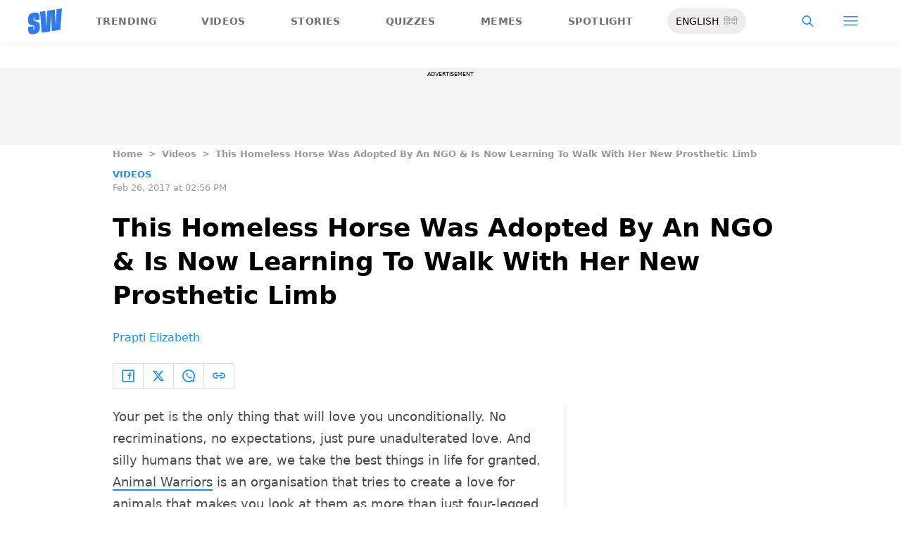

--- FILE ---
content_type: text/html; charset=utf-8
request_url: https://www.google.com/recaptcha/api2/aframe
body_size: 258
content:
<!DOCTYPE HTML><html><head><meta http-equiv="content-type" content="text/html; charset=UTF-8"></head><body><script nonce="29-KCTdvMiqChKTGD3-Hqg">/** Anti-fraud and anti-abuse applications only. See google.com/recaptcha */ try{var clients={'sodar':'https://pagead2.googlesyndication.com/pagead/sodar?'};window.addEventListener("message",function(a){try{if(a.source===window.parent){var b=JSON.parse(a.data);var c=clients[b['id']];if(c){var d=document.createElement('img');d.src=c+b['params']+'&rc='+(localStorage.getItem("rc::a")?sessionStorage.getItem("rc::b"):"");window.document.body.appendChild(d);sessionStorage.setItem("rc::e",parseInt(sessionStorage.getItem("rc::e")||0)+1);localStorage.setItem("rc::h",'1768932021180');}}}catch(b){}});window.parent.postMessage("_grecaptcha_ready", "*");}catch(b){}</script></body></html>

--- FILE ---
content_type: application/javascript; charset=UTF-8
request_url: https://www.scoopwhoop.com/_next/static/chunks/199.a34f6a13e92e9ada.js
body_size: 2926
content:
(self.webpackChunk_N_E=self.webpackChunk_N_E||[]).push([[199],{1323:function(e,c){"use strict";c.Z={src:"/_next/static/media/outlinePlayIcon.17454b4c.svg",height:70,width:70,blurWidth:0,blurHeight:0}},3081:function(e,c,t){"use strict";t.d(c,{Z:function(){return r}});var a=t(5893);function r(){return(0,a.jsxs)("div",{className:"circle__loading fresh-loading",children:[(0,a.jsx)("svg",{className:"circle__logo",width:"25",viewBox:"0 0 40 31",children:(0,a.jsx)("g",{fill:"#2D7BEC",fillRule:"nonzero",children:(0,a.jsx)("path",{d:"M40 0v.352c-.014.056-.037.112-.042.168a13091.609 13091.609 0 00-.84 10.949 11549.448 11549.448 0 00-1.045 13.403c-.04.495-.047.487-.557.565-2.722.412-5.443.826-8.164 1.243-.417.063-.836.122-1.279.187l-.876-18.004-.271.052-.924 18.272-9.951 1.517-1.96-24.758 6.305-.96.826 18.01c.196.029.282-.026.292-.22.065-1.247.138-2.493.209-3.74l.325-5.72c.13-2.266.26-4.533.392-6.799.036-.616.074-1.232.112-1.86l8.991-1.37 1.054 17.99.272-.038.826-18.28L40 0zM13.557 13.28l-6.23.95v-.272-3.067c0-.1.004-.202-.01-.301-.028-.199-.085-.396-.326-.422-.239-.025-.448.066-.54.295-.06.151-.088.324-.09.488-.008.913.008 1.827-.008 2.74-.01.564.24.968.747 1.172.42.17.872.272 1.318.363.992.202 1.958.477 2.903.845 1.2.467 1.868 1.353 2.171 2.54.097.382.15.774.155 1.167.019 1.316.03 2.632.001 3.947-.032 1.443-.376 2.802-1.307 3.964-.852 1.065-1.995 1.705-3.278 2.119-1.531.494-3.107.746-4.72.648a6.418 6.418 0 01-1.62-.309C1.266 29.661.517 28.564.24 27.127a9.35 9.35 0 01-.155-1.572c-.023-1.138-.008-2.278-.007-3.418 0-.066.006-.132.01-.216l6.21-.947V24.279c0 .1 0 .201.006.302.01.206.073.382.307.435.22.051.486-.067.565-.286.06-.16.087-.341.088-.514.008-.905-.002-1.81.006-2.715.006-.538-.22-.948-.725-1.128a16.685 16.685 0 00-1.807-.51c-.845-.2-1.674-.43-2.472-.775-1.238-.533-1.86-1.511-2.133-2.756a2.755 2.755 0 01-.075-.572c-.01-1.841-.176-3.69.112-5.52.35-2.225 1.666-3.734 3.76-4.577 1.845-.742 3.773-1.054 5.765-.881 2.107.183 3.474 1.476 3.751 3.564.086.645.096 1.302.108 1.954.016.987.004 1.975.004 2.98z"})})}),(0,a.jsx)("svg",{className:"circle__svg",viewBox:"0 0 100 100",children:(0,a.jsx)("circle",{className:"circle__svg-circle",cx:"50",cy:"50",r:"45"})}),(0,a.jsx)("span",{className:"loading--text",children:" Loading... "})]})}},5995:function(e,c,t){"use strict";t.d(c,{Z:function(){return _}});var a=t(5893),r=t(5675),n=t.n(r),i=t(4179),s=t(3377),l=t.n(s),o=t(4267),d=t(1282),m=t(597),h=t(1323);function _(e){let{post:c,index:t,refAttr:r,imgH:s=36}=e;if(!c)return null;let{created_date:_}=c,{sizes:u}=(0,d.wN)(c),{name:x,slug:p}=(0,d.ZP)(c),{authorName:f,authorSlug:g}=(0,d.Vl)(c),{title:v,postLength:j,href:N,createdTime:w}=(0,d.AU)(c),y=u.medium.source_url||u.thumbnail.source_url||u.default.source_url,b=N,k="category/".concat(p);"g3-video"===c.type&&(b="originals/".concat(c.slug),k="show/".concat(p));let Z=()=>{let e=window.location.pathname.split("/")[1]||"home",c={adobe:{common:{linkName:"".concat((null==window?void 0:window.innerWidth)>767?"web":"mobile","|").concat(e,"|").concat("category tag clicked"),linkPageName:"".concat((null==window?void 0:window.innerWidth)>767?"web":"mobile","|").concat(e),ctaName:null==x?void 0:x.toLowerCase(),newLinkPageName:e,subSection:"category tag",assetType:e,newAssetType:e,pageLocation:e,pageName:e}}};(0,o.J)(c)};return(0,a.jsxs)("div",{className:"".concat(l().card," flex flex-col mb-7 ").concat(null==c?void 0:c.type," px-4 md:px-0"),children:[(0,a.jsx)("div",{className:"".concat(l().img_wrapper," relative w-auto md:h-").concat(s," h-48"),children:(0,a.jsxs)(i.Z,{prefetch:!1,href:"/".concat(b,"?ref=").concat(r||"read-home"),children:[(0,a.jsx)(n(),{className:"".concat(l().inner_img," object-cover"),src:y,fill:!0,priority:t<3,alt:v}),"g3-video"===c.type&&(0,a.jsx)("div",{className:"absolute flex top-0 right-0 left-0 bottom-0 items-center justify-center scale-[0.7]",children:(0,a.jsx)(n(),{src:h.Z,alt:"outline-play-icon"})})]})}),(0,a.jsxs)("div",{className:"".concat(l().card_body),children:[(0,a.jsx)(m.O,{children:(0,a.jsx)(i.Z,{role:"presentation",onClick:Z,className:"".concat(l().category," verticleCardCategory text-[14px] font-[700] tracking-[.03em] leading-[19px] mb-[10px] uppercase inline-block"),prefetch:!1,href:"/".concat(k,"?ref=").concat(r||"read-home"),children:x})}),(0,a.jsx)(m.D,{children:(0,a.jsx)("div",{className:"".concat(l().category_m," cardCategoryMobile"),onClick:Z,role:"presentation",children:(0,a.jsx)(i.Z,{prefetch:!1,href:"/".concat(k,"?ref=").concat(r||"read-home"),children:(0,a.jsx)("span",{children:x})})})}),(0,a.jsx)(i.Z,{prefetch:!1,href:"/".concat(b,"?ref=").concat(r||"read-home"),children:(0,a.jsx)("h4",{className:l().title,children:v})}),f&&(0,a.jsx)("p",{className:l().author,children:(0,a.jsx)(i.Z,{prefetch:!1,href:"/author/".concat(g,"/?ref=").concat(r||"read-home"),children:f})}),(0,a.jsxs)("p",{className:l().readtime,children:[_||w," ",j?"| ".concat(j):""]})]})]})}},7199:function(e,c,t){"use strict";t.r(c),t.d(c,{default:function(){return m}});var a=t(5893),r=t(7294),n=t(4791),i=t(6298),s=t(7740),l=t(5995),o=t(8716),d=t(3081);function m(){let{state:e,fetchData:c}=(0,s.Z)("sw/v1/trending"),{data:t,loading:m,error:h}=e,{isHindi:_}=(0,r.useContext)(i.Z);return(0,r.useEffect)(()=>{let e=document.getElementById("articleBody"),t=2;if(e){let{offsetHeight:c}=e;t=(t=parseInt(c/388,10))>30?30:t}c({page:1,per_page:t,postType:"g3-video,g3-quiz",...(0,n.z)()})},[]),(0,a.jsxs)("div",{className:"hidden md:block lg:block",children:[(0,a.jsxs)("div",{className:"flex items-center py-6",children:[(0,a.jsx)("p",{className:"pr-3 text-[#1b91ff]  text-[13px] font-bold ".concat(_?"":"tracking-[.31em]"),children:_?"ट्रेंडिंग":"TRENDING"}),(0,a.jsx)("span",{className:"footer-divider w-[60%]"})]}),t.map((e,c)=>(0,a.jsx)(l.Z,{index:c,post:e,refAttr:"home_read",imgH:48},e.id)),(0,a.jsxs)("div",{className:"text-center lg:text-left",children:[m&&(0,a.jsx)("div",{className:"my-10",children:(0,a.jsx)(d.Z,{})}),h&&(0,a.jsx)("div",{className:"my-10 text-center",children:(0,a.jsx)(o.Z,{})})]})]})}},3377:function(e){e.exports={card:"cards_card__HYCHz",inner_img:"cards_inner_img__m_Ryf",card_body:"cards_card_body__XCWvo",title:"cards_title__ce_HJ",img_wrapper:"cards_img_wrapper__GvMkV",category_m:"cards_category_m__k3w6k",category:"cards_category__Pv9QH",author:"cards_author__FTQpq",readtime:"cards_readtime__pw70f"}}}]);

--- FILE ---
content_type: application/javascript; charset=utf-8
request_url: https://fundingchoicesmessages.google.com/f/AGSKWxVeVUiNaU9WlcNQSx68KMO54bzjsLDcPzVlVs1y-y8m5F-KL-fEIUMceQCYnuAt0ySUD04kLBkLK67mM0QzgtL_rthWGCfzy0cCc8OIjhauHI4DMxhY8qRTGsiVG2uf3RKTEwBFJLMC3jzSYFzMDCX6KemqR39HjjJpQFX6oZNPACiakUfu3c2p5w_X/_auid=_tagadvertising./ad-position-/livejasmine03._advert_vert
body_size: -1292
content:
window['10911540-db0b-416f-9046-bf312bed1fe2'] = true;

--- FILE ---
content_type: application/javascript; charset=UTF-8
request_url: https://www.scoopwhoop.com/_next/static/MLUehIVN2oZyNTwmrlf6G/_buildManifest.js
body_size: 1287
content:
self.__BUILD_MANIFEST=function(s,e,a,t,c,u,o,g){return{__rewrites:{beforeFiles:[{source:"/wp-content/uploads/:assetpath*"},{source:"/category/:categoryslug/page/:categorypage(\\d{1,})/",destination:"/category/:categoryslug/?page=:categorypage"},{source:"/amp/category/:categoryslug/page/:categorypage(\\d{1,})/",destination:"/amp/category/:categoryslug/?page=:categorypage"},{source:"/api/v4/originals/ok_tested_app/:slug*/"},{source:"/api/oktestedapp/:slug*/"},{source:"/api/v2/video_app/:slug*/"},{source:"/favicon.ico"},{source:"/robots.txt"},{source:"/news-sitemap.xml"},{source:"/sitemap.xml"},{source:"/sitemap-:smposttype-:smyear-:smmonth.xml"},{source:"/sitemap.xsl"},{source:"/sitemap-index.xsl"},{source:"/news-sitemap.xsl"},{source:"/feed/dailyhunt/"},{source:"/entertainment/feed/"},{source:"/sports/feed/"},{source:"/opinion/feed/"}],afterFiles:[],fallback:[]},"/":[a,s,t,o,"static/css/0c3fd407cbd35dba.css","static/chunks/pages/index-042cceb937aa9d5f.js"],"/404":[e,"static/chunks/pages/404-442a3039c409be86.js"],"/_error":["static/chunks/pages/_error-54de1933a164a1ff.js"],"/about":["static/chunks/pages/about-b07e1272442c471c.js"],"/advertise":["static/chunks/pages/advertise-6da8d77b7d1b1f96.js"],"/all_shows":["static/chunks/pages/all_shows-6c228c90b8b60b4a.js"],"/amp/AMPArticleMetaTags":["static/chunks/pages/amp/AMPArticleMetaTags-f00b90aa8e6d9ff9.js"],"/author/[authorSlug]":[s,e,"static/chunks/pages/author/[authorSlug]-90bc34c1127dbca9.js"],"/category/[categorySlug]":[s,e,"static/chunks/pages/category/[categorySlug]-f2d19d7f81ee853b.js"],"/collection/[collectionSlug]":[e,"static/chunks/pages/collection/[collectionSlug]-0c30e8d64381e231.js"],"/contact":["static/chunks/pages/contact-1fe6332c58038681.js"],"/event/[eventSlug]":[s,e,"static/chunks/pages/event/[eventSlug]-7326d36cb1ebd51f.js"],"/humor/[humorSlug]":[a,c,u,t,"static/chunks/pages/humor/[humorSlug]-52827be0943b6c94.js"],"/originals/[originalsSlug]":[g,"static/chunks/pages/originals/[originalsSlug]-e5a42a864c70b3f4.js"],"/post-preview":[a,c,u,"static/chunks/pages/post-preview-4c7c1b3837bf2e30.js"],"/privacy-policy":["static/chunks/pages/privacy-policy-719720473a6a448a.js"],"/profile/[profileSlug]":[s,e,"static/chunks/pages/profile/[profileSlug]-41848abe9f4d9a09.js"],"/show/[showSlug]":[g,"static/chunks/pages/show/[showSlug]-a436d324df15172f.js"],"/tag/[tagSlug]":[s,e,"static/chunks/pages/tag/[tagSlug]-322ab731f30a8d82.js"],"/team/[teamSlug]":[s,e,"static/chunks/pages/team/[teamSlug]-57308705afc7f01e.js"],"/terms-and-conditions":["static/chunks/pages/terms-and-conditions-d5fcac017be892b2.js"],"/user/favourites":["static/chunks/pages/user/favourites-d70fecbc76b09d24.js"],"/user/[userSlug]":[s,e,"static/chunks/pages/user/[userSlug]-f6ab9e92abd3a4f8.js"],"/[slug]":[a,s,t,o,"static/css/3694aa07984a6f48.css","static/chunks/pages/[slug]-1a369d60efe5f67f.js"],"/[...slug]":[a,c,u,"static/chunks/pages/[...slug]-76003aebc102283a.js"],sortedPages:["/","/404","/_app","/_error","/about","/advertise","/all_shows","/amp/AMPArticleMetaTags","/author/[authorSlug]","/category/[categorySlug]","/collection/[collectionSlug]","/contact","/event/[eventSlug]","/humor/[humorSlug]","/originals/[originalsSlug]","/post-preview","/privacy-policy","/profile/[profileSlug]","/show/[showSlug]","/tag/[tagSlug]","/team/[teamSlug]","/terms-and-conditions","/user/favourites","/user/[userSlug]","/[slug]","/[...slug]"]}}("static/chunks/526-e1dc01a66d49ac08.js","static/css/7dd6aef63389018e.css","static/chunks/33-2d38155507b45964.js","static/chunks/671-5186b93a354d01c8.js","static/chunks/483-bbbb2123da5bba10.js","static/chunks/646-2ff4d698cbb88b5e.js","static/chunks/650-bd6aac7cca4b680a.js","static/chunks/402-6db76313caffface.js"),self.__BUILD_MANIFEST_CB&&self.__BUILD_MANIFEST_CB();